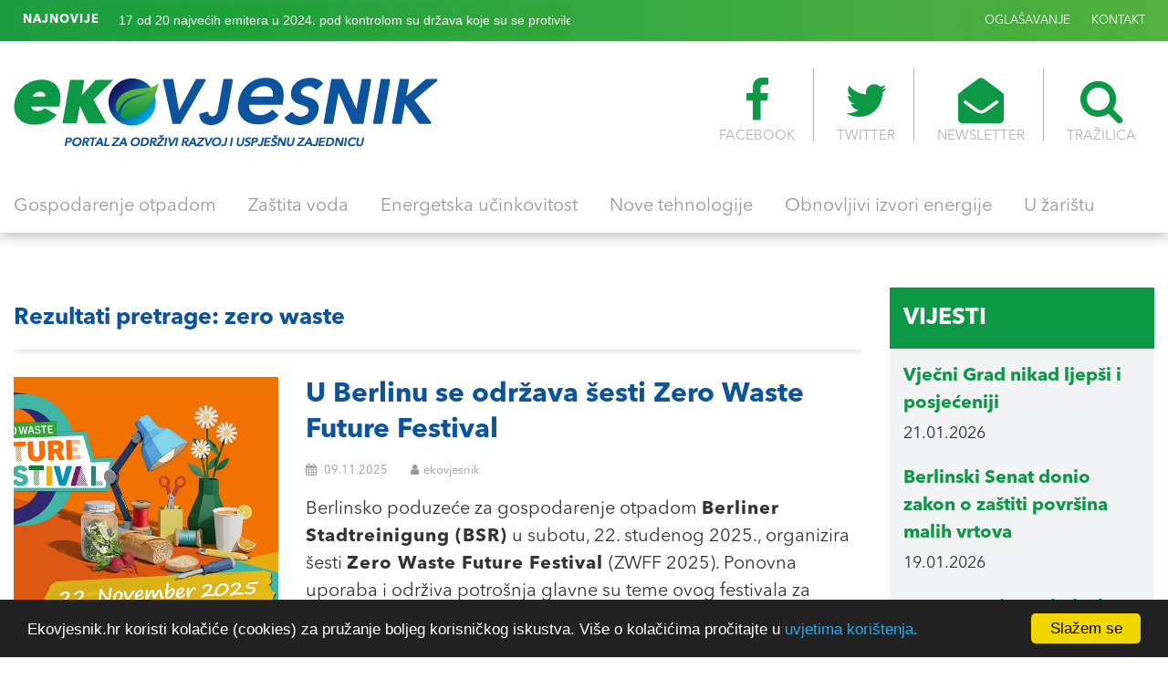

--- FILE ---
content_type: text/html; charset=UTF-8
request_url: https://www.ekovjesnik.hr/search?q=zero%20waste
body_size: 7616
content:
<!DOCTYPE html>
<html lang="en">
<head>
	<meta charset="UTF-8">
	<meta name="viewport" content="width=device-width, initial-scale=1, maximum-scale=1">
	
	<link rel="icon" type="image/png" href="https://www.ekovjesnik.hr/assets/images/favicon.png">  
	<title>
Ekovjesnik - portal za održivi razvoj i uspješnu zajednicu
	</title>
					<meta name="Description" content="Ekovjesnik - portal za održivi razvoj i uspješnu zajednicu" />
<meta property="og:type" content="article" />
<meta property="og:title" content="Ekovjesnik - portal za održivi razvoj i uspješnu zajednicu" />
<meta property="og:url" content="https://www.ekovjesnik.hr" />
<meta property="article:author" content="https://www.facebook.com/Ekovjesnik.hr" />
<meta property="og:site_name" content="Ekovjesnik" />
<meta property="og:image" content="https://www.ekovjesnik.hr/assets/images/logo.png" />
<meta property="og:image:width" content="465" />
<meta property="og:image:height" content="76" />
<meta property="twitter:site" content="@EKOvjesnik" />
<meta property="twitter:image" content="https://www.ekovjesnik.hr/assets/images/logo.png" />
<meta property="twitter:card" content="summary_large_image" />
<meta property="twitter:creator" content="@EKOvjesnik" />
		<meta property="og:description" content="Ekovjesnik - portal za održivi razvoj i uspješnu zajednicu" />

			<!-- Bootstrap -->
	<link rel="stylesheet" type="text/css" href="https://www.ekovjesnik.hr/assets/plugins/bootstrap/css/bootstrap.min.css">
	<!-- Normalize -->
	<link rel="stylesheet" type="text/css" href="https://www.ekovjesnik.hr/assets/css/normalize.css">
	<!-- WOW Anmiations -->
	<link rel="stylesheet" type="text/css" href="https://www.ekovjesnik.hr/assets/plugins/wow/animate.css">
	<!-- SVG Loader -->
	<link rel="stylesheet" type="text/css" href="https://www.ekovjesnik.hr/assets/plugins/svg-loader/svg-loader.css">
	<!-- OWL Carosel -->
	<link rel="stylesheet" type="text/css" href="https://www.ekovjesnik.hr/assets/plugins/owl/owl.carousel.min.css">
	<link rel="stylesheet" type="text/css" href="https://www.ekovjesnik.hr/assets/plugins/owl/owl.theme.default.min.css">
	<!-- Magnific Popup -->
	<link rel="stylesheet" type="text/css" href="https://www.ekovjesnik.hr/assets/plugins/magnific-popup/magnific-popup.css">
	<!-- FONTS -->
	<link type="text/css" href="https://www.ekovjesnik.hr/assets/fonts/font-awesome/css/font-awesome.min.css" rel="stylesheet">
	<!-- Main Style -->
	<link rel="stylesheet" type="text/css" href="https://www.ekovjesnik.hr/assets/css/main.css">
	<!-- Custom Styles -->
	<link rel="stylesheet" type="text/css" href="https://www.ekovjesnik.hr/assets/css/custom.css">
	<script src='https://www.google.com/recaptcha/api.js'></script>
    <script type='text/javascript' src='https://platform-api.sharethis.com/js/sharethis.js#property=5f24237105d1520012d7aec1&product=inline-share-buttons' async='async'></script>
</head>
<body>

			<!-- HEADER -->
			<header id="header">    
			  <div id="header-top">
			  	<div class="container-fluid max-1400">
			  		<div class="row">
			  			<div class="col-md-6 col-sm-12 col-xs-12">
			  				<div class="ticker-news">
								<span><strong>NAJNOVIJE</strong></span>
								<ul>
									
																		  									 
									<li><a href="https://www.ekovjesnik.hr/clanak/9319/vjecni-grad-nikad-ljepsi-i-posjeceniji">Vječni Grad nikad ljep&scaron;i i posjećeniji</a></li>
									
								
																		 
									<li><a href="https://www.ekovjesnik.hr/clanak/9318/17-od-20-najvecih-emitera-u-2024-pod-kontrolom-su-drzava-koje-su-se-protivile-postupnom-ukidanju-fosilnih-goriva-na-cop-u-30">17 od 20 najvećih emitera u 2024. pod kontrolom su država koje su se protivile postupnom ukidanju fosilnih goriva na COP-u 30</a></li>
									
								
																		 
									<li><a href="https://www.ekovjesnik.hr/clanak/9317/velik-uspjeh-petogodisnje-becke-solarne-ofenzive">Velik uspjeh petogodi&scaron;nje bečke solarne ofenzive</a></li>
									
								
																		 
									<li><a href="https://www.ekovjesnik.hr/clanak/9316/ovogodisnja-hodnja-uz-muru-odrzava-se-u-slovenskoj-gornjoj-bistrici">Ovogodi&scaron;nja &bdquo;Hodnja uz Muru&ldquo; održava se u slovenskoj Gornjoj Bistrici</a></li>
									
								
																		 
									<li><a href="https://www.ekovjesnik.hr/clanak/9315/bec-smanjio-svjetlosno-oneciscenje-javne-rasvjete-za-75-posto">Beč smanjio svjetlosno oneči&scaron;ćenje javne rasvjete za 75 posto</a></li>
									
								
																											</ul>
							</div>
			  			</div>
			  			<div class="col-md-6 col-sm-12 col-xs-12">
			  				<ul class="nav-top">
			  				
			  					<li>
			  						<a href="/oglasavanje">OGLAŠAVANJE</a>
			  					</li>
			  					<li>
			  						<a href="/kontakt">KONTAKT</a>
			  					</li>
			  				</ul>
			  			</div>
			  		</div>
			  	</div>
			  </div>

			  <div id="header-main">
			  	<div class="container-fluid max-1400">
			  		<div class="logo-container">
				  		<a href="/">
				  			<img src="/assets/images/logo.png" alt="">
				  		</a>
				  	</div>
				  	<div class="icon-nav">
				  		<ul>
				  			<li>
				  				<a href="https://www.facebook.com/Ekovjesnik.hr" target="_blank"><i class="fa fa-facebook" area-hidden="true"></i>FACEBOOK</a>
				  			</li>
				  			<li>
				  				<a href="https://twitter.com/ekovjesnik" target="_blank"><i class="fa fa-twitter" area-hidden="true"></i>TWITTER</a>
				  			</li>
				  			<li>
				  				<a href="#"><i class="fa fa-envelope-open" area-hidden="true"></i>NEWSLETTER</a>
				  			</li>
				  			<li>
				  				<a href="#" id="search-btn"><i class="fa fa-search" area-hidden="true"></i>TRAŽILICA</a>
				  				<div id="search-box"> 
									<span class="close">X</span>
									<form role="search" id="searchform" action="/search" method="get">
										<input value="" name="q" type="search" placeholder="unesite pojam za traženje"/>
									</form>
								</div>
				  			</li>
				  			
				  		</ul>
				  	</div>
			  	 </div>
			  </div>

			  <div id="main-navigation">
			  	<div class="container-fluid max-1400">
			  		<div class="fixed-logo">
			  			<a href="/home">
			  				<img src="/assets/images/logo-s.png" alt="">
			  			</a>
			  		</div>
			  		<ul>
			  			 										                                            <li >
                          <a href="https://www.ekovjesnik.hr/rubrika/gospodarenje-otpadom">Gospodarenje otpadom</a></li>
                                            <li >
                          <a href="https://www.ekovjesnik.hr/rubrika/zastita-voda">Za&scaron;tita voda</a></li>
                                            <li >
                          <a href="https://www.ekovjesnik.hr/rubrika/energetska-ucinkovitost">Energetska učinkovitost</a></li>
                                            <li >
                          <a href="https://www.ekovjesnik.hr/rubrika/nove-tehnologije">Nove tehnologije</a></li>
                                            <li >
                          <a href="https://www.ekovjesnik.hr/rubrika/obnovljivi-izvori-energije">Obnovljivi izvori energije</a></li>
                                            <li >
                          <a href="https://www.ekovjesnik.hr/rubrika/u-zaristu">U žari&scaron;tu</a></li>
                    										  		</ul>
			  		<div class="fixed-icons">
			  			<a href="#" id="search-btn2"><i class="fa fa-search" area-hidden="true"></i></a>
			  		
			  		</div>
			  	</div>
			  </div>				
			
			  <div id="nav-icons"><span></span><span></span><span></span><span></span><span></span><span></span></div>

			  
			  </div>
			</header>




		
						
							
			

	
		<section id="News-feed" class="pad-top-20" style="margin-top: 40px;">
				<div class="container-fluid max-1400">
					<div class="row">

						<!-- NEWS FEED -->
						<div class="col-md-9">

							<!-- NEWS BOX -->
							<div class="news-box">

								<div class="news-box-header">
									<div class="row">
										<div class="col-md-12">
											<div class="news-box-title">
												<h2> Rezultati pretrage: zero waste</h2>
											</div>
										</div>
										<div class="col-md-6">
											<div class="news-box-nav">
												
											</div>
										</div>
									</div>
								</div>


							</div>


							<div class="news-box">

								<div class="news-box-content">
										<div class="row">
										<div class="col-md-12 col-sm-12 col-xs-12">
											<article class="full-description">
												<div class="row">
													<div class="col-md-4 col-sm-12 col-xs-12">
														<a href="https://www.ekovjesnik.hr/clanak/9114/u-berlinu-se-odrzava-sesti-zero-waste-future-festival" class="fetured-image-link"><div class="fetured-image" style="background-image: url(https://www.ekovjesnik.hr/poster/1762709472.9428.jpg)"></div></a>
													</div>
													<div class="col-md-8 col-sm-12 col-xs-12">
														<div class="meta-content">
															<a href="https://www.ekovjesnik.hr/clanak/9114/u-berlinu-se-odrzava-sesti-zero-waste-future-festival">
																<h3>	U Berlinu se održava šesti Zero Waste Future Festival</h3>
															</a>
															<div class="meta-data">
																<span><i class="fa fa-calendar"></i>  09.11.2025</span>
																<span><i class="fa fa-user"></i>ekovjesnik </span>
															</div>
															<p><p>Berlinsko poduzeće za gospodarenje otpadom <strong>Berliner Stadtreinigung (BSR)</strong> u subotu, 22. studenog 2025., organizira &scaron;esti <strong>Zero Waste Future Festival </strong>(ZWFF 2025). Ponovna uporaba i održiva potro&scaron;nja glavne su teme ovog festivala za budućnost bez otpada.</p>
</p>
														</div>
													</div>
												</div>
											</article>
										</div>
										
									</div>
															<div class="row">
										<div class="col-md-12 col-sm-12 col-xs-12">
											<article class="full-description">
												<div class="row">
													<div class="col-md-4 col-sm-12 col-xs-12">
														<a href="https://www.ekovjesnik.hr/clanak/9097/split-os-brda-otvara-prostor-za-ucenje-na-otvorenom" class="fetured-image-link"><div class="fetured-image" style="background-image: url(https://www.ekovjesnik.hr/poster/1762270584.5254.jpg)"></div></a>
													</div>
													<div class="col-md-8 col-sm-12 col-xs-12">
														<div class="meta-content">
															<a href="https://www.ekovjesnik.hr/clanak/9097/split-os-brda-otvara-prostor-za-ucenje-na-otvorenom">
																<h3>	Split: OŠ Brda otvara prostor za učenje na otvorenom</h3>
															</a>
															<div class="meta-data">
																<span><i class="fa fa-calendar"></i>  04.11.2025</span>
																<span><i class="fa fa-user"></i>ekovjesnik </span>
															</div>
															<p><p>Udruga Sunce poziva građane, nastavnike i partnere na svečano otvaranje nove vanjske učionice Osnovne &scaron;kole Brda u Splitu. Otvaranje će se održati u&nbsp;četvrtak, 6. studenog 2025.&nbsp;godine, s početkom u 14:30 sati.&nbsp;</p>
</p>
														</div>
													</div>
												</div>
											</article>
										</div>
										
									</div>
															<div class="row">
										<div class="col-md-12 col-sm-12 col-xs-12">
											<article class="full-description">
												<div class="row">
													<div class="col-md-4 col-sm-12 col-xs-12">
														<a href="https://www.ekovjesnik.hr/clanak/8983/bec-uvodi-posebne-naljepnice-za-oznacavanje-ugostiteljskih-objekata-s-visekratnim-posudem" class="fetured-image-link"><div class="fetured-image" style="background-image: url(https://www.ekovjesnik.hr/poster/1759147754.451.jpg)"></div></a>
													</div>
													<div class="col-md-8 col-sm-12 col-xs-12">
														<div class="meta-content">
															<a href="https://www.ekovjesnik.hr/clanak/8983/bec-uvodi-posebne-naljepnice-za-oznacavanje-ugostiteljskih-objekata-s-visekratnim-posudem">
																<h3>	Beč uvodi posebne naljepnice za označavanje ugostiteljskih objekata s višekratnim posuđem</h3>
															</a>
															<div class="meta-data">
																<span><i class="fa fa-calendar"></i>  29.09.2025</span>
																<span><i class="fa fa-user"></i>ekovjesnik </span>
															</div>
															<p><p>Hrpe plastike i aluminijskih folija nakon konzumiranja hrane naručene u restoranima uskoro bi u bečkim spremnicima za otpad i oko njih trebale postati pro&scaron;lost. Grad Beč uveo je posebne naljepnice kojima će se od sada označavati ugostiteljski objekti koji koriste vi&scaron;ekratno posuđe.</p>
</p>
														</div>
													</div>
												</div>
											</article>
										</div>
										
									</div>
															<div class="row">
										<div class="col-md-12 col-sm-12 col-xs-12">
											<article class="full-description">
												<div class="row">
													<div class="col-md-4 col-sm-12 col-xs-12">
														<a href="https://www.ekovjesnik.hr/clanak/8224/u-skoli-za-grafiku-dizajn-i-medijsku-produkciju-odrzan-grelic-swap-party" class="fetured-image-link"><div class="fetured-image" style="background-image: url(https://www.ekovjesnik.hr/poster/1741090863.8904.jpg)"></div></a>
													</div>
													<div class="col-md-8 col-sm-12 col-xs-12">
														<div class="meta-content">
															<a href="https://www.ekovjesnik.hr/clanak/8224/u-skoli-za-grafiku-dizajn-i-medijsku-produkciju-odrzan-grelic-swap-party">
																<h3>	U Školi za grafiku, dizajn i medijsku produkciju održan Grelić swap party</h3>
															</a>
															<div class="meta-data">
																<span><i class="fa fa-calendar"></i>  04.03.2025</span>
																<span><i class="fa fa-user"></i>ekovjesnik </span>
															</div>
															<p><p>U &Scaron;koli za grafiku, dizajn i medijsku produkciju u Zagrebu danas je održan sajam razmjene rabljene odjeće pod nazivom &bdquo;Grelić &ndash; swap party&ldquo;. Sajam je organiziran u sklopu projekta &bdquo;Budi svjestan i djeluj&ldquo;.</p>
</p>
														</div>
													</div>
												</div>
											</article>
										</div>
										
									</div>
															<div class="row">
										<div class="col-md-12 col-sm-12 col-xs-12">
											<article class="full-description">
												<div class="row">
													<div class="col-md-4 col-sm-12 col-xs-12">
														<a href="https://www.ekovjesnik.hr/clanak/8147/berlin-nastavlja-s-poticajima-za-popravak-elektricnih-uredaja" class="fetured-image-link"><div class="fetured-image" style="background-image: url(https://www.ekovjesnik.hr/poster/1738672772.8879.jpg)"></div></a>
													</div>
													<div class="col-md-8 col-sm-12 col-xs-12">
														<div class="meta-content">
															<a href="https://www.ekovjesnik.hr/clanak/8147/berlin-nastavlja-s-poticajima-za-popravak-elektricnih-uredaja">
																<h3>	Berlin nastavlja s poticajima za popravak električnih uređaja</h3>
															</a>
															<div class="meta-data">
																<span><i class="fa fa-calendar"></i>  03.02.2025</span>
																<span><i class="fa fa-user"></i>ekovjesnik </span>
															</div>
															<p><p>Popravci električnih uređaja iz berlinskih kućanstava subvencionirat će se drugu godinu zaredom. Od kraja siječnja građani se za poticaje mogu prijaviti putem odgovarajuće online prijavnice, a na stranicama IBB Business Teama dostupne su im sve potrebne informacije, kao i popis prihvatljivih uređaja.</p>
</p>
														</div>
													</div>
												</div>
											</article>
										</div>
										
									</div>
															<div class="row">
										<div class="col-md-12 col-sm-12 col-xs-12">
											<article class="full-description">
												<div class="row">
													<div class="col-md-4 col-sm-12 col-xs-12">
														<a href="https://www.ekovjesnik.hr/clanak/8122/projektom-nulta-stopa-otpada-u-zagrebu-djeca-se-educiraju-o-vaznosti-ocuvanja-i-zastite-okolisa" class="fetured-image-link"><div class="fetured-image" style="background-image: url(https://www.ekovjesnik.hr/poster/1737649556.8594.jpg)"></div></a>
													</div>
													<div class="col-md-8 col-sm-12 col-xs-12">
														<div class="meta-content">
															<a href="https://www.ekovjesnik.hr/clanak/8122/projektom-nulta-stopa-otpada-u-zagrebu-djeca-se-educiraju-o-vaznosti-ocuvanja-i-zastite-okolisa">
																<h3>	Projektom „Nulta stopa otpada u Zagrebu“ djeca se educiraju o važnosti očuvanja i zaštite okoliša</h3>
															</a>
															<div class="meta-data">
																<span><i class="fa fa-calendar"></i>  23.01.2025</span>
																<span><i class="fa fa-user"></i>ekovjesnik </span>
															</div>
															<p><p>Projekt &bdquo;Nulta stopa otpada u Zagrebu&ldquo;, koji se provodi u Osnovnoj &scaron;koli Žuti brijeg, predstavlja ključnu inicijativu za podizanje svijesti djece o potrebi smanjenja nastanka otpada, pravilnom gospodarenju otpadom i preuzimanju odgovornosti prema planetu i resursima.</p>
</p>
														</div>
													</div>
												</div>
											</article>
										</div>
										
									</div>
															<div class="row">
										<div class="col-md-12 col-sm-12 col-xs-12">
											<article class="full-description">
												<div class="row">
													<div class="col-md-4 col-sm-12 col-xs-12">
														<a href="https://www.ekovjesnik.hr/clanak/7609/kvalitetan-popravak-proizvoda-jaca-berlinsku-zero-waste-strategiju" class="fetured-image-link"><div class="fetured-image" style="background-image: url(https://www.ekovjesnik.hr/poster/1722379432.7989.jpg)"></div></a>
													</div>
													<div class="col-md-8 col-sm-12 col-xs-12">
														<div class="meta-content">
															<a href="https://www.ekovjesnik.hr/clanak/7609/kvalitetan-popravak-proizvoda-jaca-berlinsku-zero-waste-strategiju">
																<h3>	Kvalitetan popravak proizvoda jača berlinsku Zero Waste strategiju</h3>
															</a>
															<div class="meta-data">
																<span><i class="fa fa-calendar"></i>  31.07.2024</span>
																<span><i class="fa fa-user"></i>ekovjesnik </span>
															</div>
															<p><p>Pokvaren usisavač, slomljena noga stola ili poderotina na omiljenim trapericama&hellip; Prečesto bacamo stvari koje se jo&scaron; uvijek mogu popraviti. Nova njemačka internetska platforma građanima Berlina nudi popis profesionalnih tvrtki, obrtnika i inicijativa i otkriva gdje jednostavno mogu popraviti računala, bicikle, odjeću i mnoge druge predmete.</p>
</p>
														</div>
													</div>
												</div>
											</article>
										</div>
										
									</div>
															<div class="row">
										<div class="col-md-12 col-sm-12 col-xs-12">
											<article class="full-description">
												<div class="row">
													<div class="col-md-4 col-sm-12 col-xs-12">
														<a href="https://www.ekovjesnik.hr/clanak/7278/zero-waste-radionica-u-msu-u-koliko-je-nas-zivot-ekoloski-invazivan" class="fetured-image-link"><div class="fetured-image" style="background-image: url(https://www.ekovjesnik.hr/poster/1713556617.7758.jpg)"></div></a>
													</div>
													<div class="col-md-8 col-sm-12 col-xs-12">
														<div class="meta-content">
															<a href="https://www.ekovjesnik.hr/clanak/7278/zero-waste-radionica-u-msu-u-koliko-je-nas-zivot-ekoloski-invazivan">
																<h3>	Zero Waste radionica u MSU-u: Koliko je naš život ekološki invazivan?</h3>
															</a>
															<div class="meta-data">
																<span><i class="fa fa-calendar"></i>  19.04.2024</span>
																<span><i class="fa fa-user"></i>ekovjesnik </span>
															</div>
															<p><p>Zero Waste radionica &bdquo;Kako do ekolo&scaron;ki manje invazivnog načina života&ldquo; održat će se u subotu 20. travnja u Muzeju za suvremenu umjetnost od 11:30 &ndash; 13:00 sati.</p>
</p>
														</div>
													</div>
												</div>
											</article>
										</div>
										
									</div>
															<div class="row">
										<div class="col-md-12 col-sm-12 col-xs-12">
											<article class="full-description">
												<div class="row">
													<div class="col-md-4 col-sm-12 col-xs-12">
														<a href="https://www.ekovjesnik.hr/clanak/7226/berlinska-robna-kuca-nochmall-postavlja-nove-standarde-u-odrzivoj-kupovini" class="fetured-image-link"><div class="fetured-image" style="background-image: url(https://www.ekovjesnik.hr/poster/1712370390.188.jpg)"></div></a>
													</div>
													<div class="col-md-8 col-sm-12 col-xs-12">
														<div class="meta-content">
															<a href="https://www.ekovjesnik.hr/clanak/7226/berlinska-robna-kuca-nochmall-postavlja-nove-standarde-u-odrzivoj-kupovini">
																<h3>	Berlinska robna kuća NochMall postavlja nove standarde u održivoj kupovini</h3>
															</a>
															<div class="meta-data">
																<span><i class="fa fa-calendar"></i>  06.04.2024</span>
																<span><i class="fa fa-user"></i>ekovjesnik </span>
															</div>
															<p><p><small><strong>NochMall </strong>je prva robna kuća rabljene robe u Berlinu, ali i puno vi&scaron;e od toga. Ovdje se na vi&scaron;e od 2000 četvornih metara ne prodaju samo namje&scaron;taj, odjeća, kućanski uređaji i razne potrep&scaron;tine za kućanstvo, igračke, knjige i jo&scaron; mnogo toga &ndash; čak oko 30 000 artikala koji čekaju drugi život u novom domu, već se organiziraju brojne radionice, a Berlinčani educiraju o kružnom gospodarstvu i sprječavanju nastanka otpada.</small></p>
</p>
														</div>
													</div>
												</div>
											</article>
										</div>
										
									</div>
															<div class="row">
										<div class="col-md-12 col-sm-12 col-xs-12">
											<article class="full-description">
												<div class="row">
													<div class="col-md-4 col-sm-12 col-xs-12">
														<a href="https://www.ekovjesnik.hr/clanak/7098/pocinje-projekt-sapa-humanitarnosti" class="fetured-image-link"><div class="fetured-image" style="background-image: url(https://www.ekovjesnik.hr/poster/1709228260.3433.png)"></div></a>
													</div>
													<div class="col-md-8 col-sm-12 col-xs-12">
														<div class="meta-content">
															<a href="https://www.ekovjesnik.hr/clanak/7098/pocinje-projekt-sapa-humanitarnosti">
																<h3>	Počinje projekt Šapa humanitarnosti</h3>
															</a>
															<div class="meta-data">
																<span><i class="fa fa-calendar"></i>  29.02.2024</span>
																<span><i class="fa fa-user"></i>ekovjesnik </span>
															</div>
															<p><p>Cilj projekta &Scaron;apa humanitarnosti je educirati i aktivirati studente i sve zainteresirane o zero waste načelima kroz prikupljanje stare odjeće te njezinu prenamjenu u igračke za pse i mačke.</p>
</p>
														</div>
													</div>
												</div>
											</article>
										</div>
										
									</div>
											
									
									<div class="sep-30"></div>
									<div id="pagination"></div>

								</div>
							</div>	

						

							

							
						</div>

			 <div class="col-md-3">
							
							<!--<div class="side-box">
								<div class="side-box-header bg-blue eu-icon">
								<a href="/objava/eu-fondovi"><h2>Eu Fondovi</h2></a>
								</div>
								<div class="side-box-body">
									
																			<article>
										<a href="https://www.ekovjesnik.hr/clanak/4316/novo-life-programsko-razdoblje-life-2021-2027">
											<h4 class="color-blue">Novo LIFE programsko razdoblje (LIFE 2021.-2027.) </h4>
										</a>
										<div class="meta-data">
											<span> 09.09.2021</span>
										</div>
									</article>
																			<article>
										<a href="https://www.ekovjesnik.hr/clanak/1677/digitalna-europa-novi-program-financiranja-eu-a">
											<h4 class="color-blue">Digitalna Europa - novi program financiranja EU-a</h4>
										</a>
										<div class="meta-data">
											<span> 17.04.2019</span>
										</div>
									</article>
																			<article>
										<a href="https://www.ekovjesnik.hr/clanak/532/jadransko-jonski-program-transnacionalne-suradnje-adrion-2014-2020">
											<h4 class="color-blue">Jadransko-jonski program transnacionalne suradnje (ADRION) 2014.-2020.</h4>
										</a>
										<div class="meta-data">
											<span> 28.03.2018</span>
										</div>
									</article>
																			<article>
										<a href="https://www.ekovjesnik.hr/clanak/347/objavljen-indikativni-godisnji-plan-poziva-za-2018-godinu-sufinanciranih-iz-opkk">
											<h4 class="color-blue">Objavljen Indikativni godišnji plan Poziva za 2018. godinu sufinanciranih iz OPKK</h4>
										</a>
										<div class="meta-data">
											<span> 10.01.2018</span>
										</div>
									</article>
														
								</div>
							</div>

							<div class="side-box">
								<div class="side-box-body-banner"></div>
							</div>

							<div class="side-box">
								<div class="side-box-header bg-green">
									<a href="/objava/natjecaji"><h2>Natječaji</h2></a>
								</div>
								<div class="side-box-body">
																	<article>
										<a href="https://www.ekovjesnik.hr/clanak/6350/novi-pozivi-fonda-za-zastitu-okolisa-vrijedni-262-milijuna-eura">
											<h4 class="color-green">Novi pozivi Fonda za zaštitu okoliša vrijedni 26,2 milijuna eura</h4>
										</a>
										<div class="meta-data">
											<span> 19.06.2023</span>
										</div>
									</article>
																			<article>
										<a href="https://www.ekovjesnik.hr/clanak/6218/life-info-dani-2023">
											<h4 class="color-green">LIFE info dani 2023.</h4>
										</a>
										<div class="meta-data">
											<span> 12.05.2023</span>
										</div>
									</article>
																			<article>
										<a href="https://www.ekovjesnik.hr/clanak/6113/objavljena-cetiri-poziva-fonda-za-zastitu-okolisa-vrijedna-148-milijuna-eura">
											<h4 class="color-green">Objavljena četiri poziva Fonda za zaštitu okoliša vrijedna 14,8 milijuna eura</h4>
										</a>
										<div class="meta-data">
											<span> 14.04.2023</span>
										</div>
									</article>
																			<article>
										<a href="https://www.ekovjesnik.hr/clanak/5967/poziv-gradovima-za-stvaranje-urbact-mreza-za-akcijsko-planiranje">
											<h4 class="color-green">Poziv gradovima za stvaranje URBACT mreža za akcijsko planiranje</h4>
										</a>
										<div class="meta-data">
											<span> 21.02.2023</span>
										</div>
									</article>
											
								</div>
							</div> -->


							<div class="side-box">
								<div class="side-box-header bg-green">
								<a href="/rubrika/vijesti"><h2>Vijesti</h2></a>
								</div>
								<div class="side-box-body">
																	<article>
										<a href="https://www.ekovjesnik.hr/clanak/9319/vjecni-grad-nikad-ljepsi-i-posjeceniji">
											<h4 class="color-green">Vječni Grad nikad ljepši i posjećeniji</h4>
										</a>
										<div class="meta-data">
											<span> 21.01.2026</span>
										</div>
									</article>
																			<article>
										<a href="https://www.ekovjesnik.hr/clanak/9312/berlinski-senat-donio-zakon-o-zastiti-povrsina-malih-vrtova">
											<h4 class="color-green">Berlinski Senat donio zakon o zaštiti površina malih vrtova</h4>
										</a>
										<div class="meta-data">
											<span> 19.01.2026</span>
										</div>
									</article>
																			<article>
										<a href="https://www.ekovjesnik.hr/clanak/9305/nova-prestizna-ekoloska-nagrada-za-ljubljanu">
											<h4 class="color-green">Nova prestižna ekološka nagrada za Ljubljanu</h4>
										</a>
										<div class="meta-data">
											<span> 16.01.2026</span>
										</div>
									</article>
																			<article>
										<a href="https://www.ekovjesnik.hr/clanak/9299/podrska-dm-a-omogucila-otkrivanje-novih-slabih-tocaka-raka-prostate">
											<h4 class="color-green">Podrška dm-a omogućila otkrivanje novih slabih točaka raka prostate </h4>
										</a>
										<div class="meta-data">
											<span> 13.01.2026</span>
										</div>
									</article>
																			<article>
										<a href="https://www.ekovjesnik.hr/clanak/9293/u-sredistu-praga-postavljene-hranilice-i-kucice-za-slobodnozivuce-ptice">
											<h4 class="color-green">U središtu Praga postavljene hranilice i kućice za slobodnoživuće ptice</h4>
										</a>
										<div class="meta-data">
											<span> 11.01.2026</span>
										</div>
									</article>
																			<article>
										<a href="https://www.ekovjesnik.hr/clanak/9287/augusto-caffe-novi-urbani-prostor-namijenjen-rimljanima-i-turistima">
											<h4 class="color-green">„Augusto Caffè“: novi urbani prostor namijenjen Rimljanima i turistima</h4>
										</a>
										<div class="meta-data">
											<span> 08.01.2026</span>
										</div>
									</article>
																			<article>
										<a href="https://www.ekovjesnik.hr/clanak/9283/silazak-befane-na-piazza-navonu-sprijecila-jaka-kisa">
											<h4 class="color-green">Silazak Befane na Piazza Navonu spriječila jaka kiša</h4>
										</a>
										<div class="meta-data">
											<span> 06.01.2026</span>
										</div>
									</article>
																			<article>
										<a href="https://www.ekovjesnik.hr/clanak/9277/talijanska-policija-u-novogodisnjoj-noci-pomagala-i-uplasenim-psima">
											<h4 class="color-green">Talijanska policija u novogodišnjoj noći pomagala i uplašenim psima</h4>
										</a>
										<div class="meta-data">
											<span> 04.01.2026</span>
										</div>
									</article>
																			<article>
										<a href="https://www.ekovjesnik.hr/clanak/9275/milano-cortina-2026-odrziva-mobilnost-i-ukljucivost-u-sredistu-kampanje-grupe-fs">
											<h4 class="color-green">Milano Cortina 2026: održiva mobilnost i uključivost u središtu kampanje Grupe FS</h4>
										</a>
										<div class="meta-data">
											<span> 03.01.2026</span>
										</div>
									</article>
																			<article>
										<a href="https://www.ekovjesnik.hr/clanak/9269/u-rimu-tijekom-novogodisnjih-blagdana-zabranjena-pirotehnika">
											<h4 class="color-green">U Rimu tijekom novogodišnjih blagdana zabranjena pirotehnika </h4>
										</a>
										<div class="meta-data">
											<span> 31.12.2025</span>
										</div>
									</article>
											
								</div>
							</div>

						</div>					</div>
				</div>
			</section>
	
						<!-- start full blog -->
				




			<!-- SECTION 3 -->
		

			<!-- SECTION 4 -->
			<section id="Subscribe-section">
				<div class="container-fluid max-1400">
					<div class="row">
						<div class="col-md-6 col-sm-12 col-xs-12">
							<h3 class="color-white" style="margin-bottom: 0;">PRIJAVITE SE NA NEWSLETTER</h3>
						
						</div>
						<div class="col-md-6 col-sm-12 col-xs-12">
							
      
     
						 <form method="POST" action="https://www.ekovjesnik.hr/subscribe" accept-charset="UTF-8" id="subscribe" class="form-horizontal dropzone" role="form" data-toggle="form-ajax" data-url="No"><input name="_token" type="hidden" value="MCw0VztCKNAXXDNs1H5egK7SfMHuL4RcHmGOQrDH">
						     <input id="email" maxlength="200" placeholder="Unesite svoj mail" name="email" type="text">

								<button type="submit"><i class="fa fa-arrow-right" aria-hidden="true"></i></button>
						   </form>
						</div>
					</div>
				</div>
			</section>





			<!-- FOOTER -->
			<footer>
				<div class="container-fluid max-1400" align="center">
					<div class="row">
						<div class="col-md-12">
							<div class="footer-logo">
								<a href="#">
									<img src="/assets/images/logo.png" alt="" style="max-width: 300px;">
								</a>
							</div>
						</div>
					</div>
					<div class="row">
						<div class="col-md-12">
							<div class="footer-nav">
								<ul>
						  		               						                                            <li >
                          <a href="https://www.ekovjesnik.hr/rubrika/gospodarenje-otpadom">Gospodarenje otpadom</a></li>
                                            <li >
                          <a href="https://www.ekovjesnik.hr/rubrika/zastita-voda">Za&scaron;tita voda</a></li>
                                            <li >
                          <a href="https://www.ekovjesnik.hr/rubrika/energetska-ucinkovitost">Energetska učinkovitost</a></li>
                                            <li >
                          <a href="https://www.ekovjesnik.hr/rubrika/nove-tehnologije">Nove tehnologije</a></li>
                                            <li >
                          <a href="https://www.ekovjesnik.hr/rubrika/obnovljivi-izvori-energije">Obnovljivi izvori energije</a></li>
                                            <li >
                          <a href="https://www.ekovjesnik.hr/rubrika/u-zaristu">U žari&scaron;tu</a></li>
                    													  		</ul>
							</div>
						</div>
					</div>
					<div class="row">
						<div class="col-md-12">
							<div class="footer-nav grey-nav">
								<ul>
								
									<li>
										<a href="/impressum">IMPRESSUM</a>
									</li>
									<li>
										<a href="/oglasavanje">OGLAŠAVANJE</a>
									</li>
									<li>
										<a href="/uvjeti-koristenja">UVJETI KORIŠTENJA</a>
									</li>
									<li>
			
									</li>
									<li>
										<a href="/kontakt">KONTAKT</a>
									</li>
								</ul>
							</div>
						</div>
					</div>
					<div class="row">
						<div class="col-md-12">
							<div class="footer-nav social-nav">
								<ul>
									<li>
										<a href="https://www.facebook.com/Ekovjesnik.hr" target="_blank" class="color-blue"><i class="fa fa-facebook" area-hidden="ture"></i></a>
									</li>
									<li>
										<a href="https://twitter.com/ekovjesnik"  target="_blank" class="color-blue"><i class="fa fa-twitter" area-hidden="ture"></i></a>
									</li>
								</ul>
							</div>
						</div>
					</div>
				</div>
			</footer>


	
	<!-- jQuery -->
	<script type="text/javascript" src="https://www.ekovjesnik.hr/assets/plugins/jquery/jquery-2.1.4.min.js"></script>
	<!-- Global Site Tag (gtag.js) - Google Analytics -->
<script async src="https://www.googletagmanager.com/gtag/js?id=UA-107293878-1"></script>
<script>
  window.dataLayer = window.dataLayer || [];
  function gtag(){dataLayer.push(arguments)};
  gtag('js', new Date());

  gtag('config', 'UA-107293878-1');
</script>

	<!-- Bootstrap -->
	<script type="text/javascript" src="https://www.ekovjesnik.hr/assets/plugins/bootstrap/js/bootstrap.min.js"></script>
	<!-- Mobile Detect -->
	<script type="text/javascript" src="https://www.ekovjesnik.hr/assets/plugins/mobile-detect/mobile-detect.min.js"></script>
	<!-- Modernizer -->
	<script type="text/javascript" src="https://www.ekovjesnik.hr/assets/plugins/modernizr/modernizr.js"></script>
	<!-- Snap SVG -->
	<script type="text/javascript" src="https://www.ekovjesnik.hr/assets/plugins/snap-svg/snap.svg-min.js"></script>
	<!-- Classie Master -->
	<script type="text/javascript" src="https://www.ekovjesnik.hr/assets/plugins/classie-master/classie.js"></script>
	<!-- WOW Animations -->
	<script type="text/javascript" src="https://www.ekovjesnik.hr/assets/plugins/wow/wow-min.js"></script>
	<!-- Parallax -->
	<script type="text/javascript" src="https://www.ekovjesnik.hr/assets/plugins/parallax/scrolly.js"></script>
	<script type="text/javascript" src="https://www.ekovjesnik.hr/assets/plugins/parallax/jquery.stellar.min.js"></script>
	<!-- SVG Loader -->
	<!-- <script type="text/javascript" src="assets/plugins/svg-loader/svg-loader.js"></script> -->
	<!-- OWL Carosel -->
	<script type="text/javascript" src="https://www.ekovjesnik.hr/assets/plugins/owl/owl.carousel.min.js"></script>
	<!-- Smooth Scroll -->
	<script type="text/javascript" src="https://www.ekovjesnik.hr/assets/plugins/smoothscroll/smooth-scroll.js"></script>
	<!-- Magnific Popup -->
	<script type="text/javascript" src="https://www.ekovjesnik.hr/assets/plugins/magnific-popup/jquery.magnific-popup.min.js"></script>

	<!-- CUSTOM SCRIPTS -->
	<script type="text/javascript" src="https://www.ekovjesnik.hr/assets/js/custom.js"></script>
 	
   
   <!-- Begin Cookie Consent plugin -->
    <script type="text/javascript">
        window.cookieconsent_options = {"message":"Ekovjesnik.hr koristi kolačiće (cookies) za pružanje boljeg korisničkog iskustva. Više o kolačićima pročitajte u","dismiss":"Slažem se","learnMore":"uvjetima korištenja.","link":"https://www.ekovjesnik.hr/uvjeti-koristenja","theme":"dark-bottom"};
    </script>
    
    <script type="text/javascript" src="//cdnjs.cloudflare.com/ajax/libs/cookieconsent2/1.0.10/cookieconsent.min.js"></script>
    <!-- End Cookie Consent plugin -->

</body>
</html>

--- FILE ---
content_type: text/css
request_url: https://www.ekovjesnik.hr/assets/css/custom.css
body_size: 5012
content:
@font-face {
    font-family: Avenir;    
    src: url(../fonts/AvenirNextLTPro-Regular.otf);
    font-weight: 400;
}
@font-face {
    font-family: Avenir;
    src: url(../fonts/Avenir-Next.ttc);
    font-weight: 600;
}
@font-face {
    font-family: Avenir;
    src: url(../fonts/AvenirNextLTPro-Bold.otf);
    font-weight: 900;
}

html, body {
    font-size: 18px;
    font-weight: 400;
    line-height: 1.5;
    text-rendering: optimizeLegibility;
    font-family: 'Avenir', sans-serif;
}
h1 {
    font-size: 72px;
    font-weight: 900;
    font-style: normal;
    line-height: 1.5;
    margin-top: 0;
    margin-bottom: 30px;
    letter-spacing: 0;
}
h2 {
    font-size: 35px;
    font-weight: 900;
    font-style: normal;
    line-height: 1.5;
    margin-top: 0;
    margin-bottom: 30px;
    letter-spacing: 0;
}

h2 span.small {
    position: relative;
    font-size: 14px;
    font-weight: 900;
}
h2 span.small:before {
    content: '';
    position: absolute;
    left: 0;
    right: 0;
    top:-12px;
    margin:auto;
    width: 100%;
    height: 4px;
    background-color: #743c2c;
}
h3 {
    font-size: 25px;
    font-weight: 900;
    font-style: normal;
    line-height: 1.5;
    margin-top: 0;
    margin-bottom: 20px;
    letter-spacing: 0;
}
h4 {
    font-size: 20px;
    font-weight: 900;
    font-style: normal;
    line-height: 1.5;
    margin-top: 0;
    margin-bottom: 30px;
    letter-spacing: 0;
}
h5 {
    font-size: 18px;
    font-weight: 900;
    font-style: normal;
    line-height: 1.5;
    margin-top: 0;
    margin-bottom: 30px;
    letter-spacing: 0;
}
h6 {
    font-size: 16px;
    font-weight: 900;
    font-style: normal;
    line-height: 1.5;
    margin-top: 0;
    margin-bottom: 30px;
    letter-spacing: 0;
}
p.small-text {
    font-size: 15px;
}
p.big-text {
    font-size: 25px;
}
.max-1400 {
    max-width: 1400px;
    margin:auto;
}
.pad-top-20 {
    padding-top: 20px;
}
.pad-top-30 {
    padding-top: 30px;
}
.pad-top-50 {
    padding-top: 50px;
}
.pad-top-80 {
    padding-top: 80px;
}
.sep-20 {
    height: 20px;
}
.sep-30 {
    height: 30px
}
.sep-50 {
    height: 50px;
}
.sep-70 {
    height: 70px;
}
.bg-blue {
    background-color: #0c549d;
}
.bg-lblue {
    background-color: #01a3e5;
}
.bg-green {
    background-color: #0d9845;
}
.bg-lgreen {
    background-color: #61b641;
}
.bg-orange {
    background-color: #ff6600;
}
.bg-red {
    background-color: #b61c1c;
}
.bg-grey {
    background-color: #eeeeee;
}

.color-blue {
    color: #0c549d;
}
.color-orange {
    color: #ff6600;
}
.color-green {
    color: #0d9845;
}
.color-white {
    color: #fff;
}
.color-black {
    color: #333;
}
.color-red {
    color: #b61c1c;
}
/* enable absolute positioning */
.inner-addon { 
    position: relative; 
}
/* style icon */
.inner-addon .glyphicon {
  position: absolute;
  padding: 10px;
  pointer-events: none;
  color: #ccc;
}
/* align icon */
.left-addon .glyphicon  { left:  0px;}
.right-addon .glyphicon { right: 0px;}
/* add padding  */
.left-addon input  { padding-left:  30px; }
.right-addon input { padding-right: 30px; }
/*HEADER*/
.header-banner {
    width: 100%;
    overflow: hidden;
    position: relative;
	text-align: center;
	text-align: center;
/*	margin: 15px;*/
}
.header-banner-mobile {
    display: none;
}
header ul,
header ul li {
    list-style: none;
    padding: 0;
    margin: 0;
    display: inline-block;
}
#header-top {
    line-height: 45px;
    font-size: 13px;
	background-image:url(../images/bg_header.png);
	background-position:center;
	background-repeat:no-repeat;
    color: #fff;
    text-shadow: 0 0 30px #61b641;
}
@keyframes ticker {
    0%   {margin-top: 0}
    20%  {margin-top: -30px}
    40%  {margin-top: -60px}
    60%  {margin-top: -90px}
    80%  {margin-top: -120px}
    100% {margin-top: 0}
}
.ticker-news {
/*    box-shadow: inset 0 -15px 30px rgba(0,0,0,0.4), 0 5px 10px rgba(0,0,0,0.5); */
    width: 100%;
    height: 35px;
    margin: 4px 0px;
    overflow: hidden;
    border-radius: 0;
    padding: 0px 0;
    line-height: 19px;
    -webkit-user-select: none;
} 

.ticker-news span {
    float: left;
    color: #fff;
    padding: 5px 10px;
    position: relative;
    border-radius: 4px;
/*    box-shadow: inset 0 -15px 30px rgba(0,0,0,0.4); */
    -webkit-font-smoothing: antialiased;
    -webkit-user-select: none;
    cursor: pointer;
    line-height: 25px;
}

.ticker-news ul {
  float: left;
  padding-left: 115px;
  animation: ticker 10s cubic-bezier(1, 0, .5, 0) infinite;
  -webkit-user-select: none
}

.ticker-news ul li {line-height: 30px; list-style: none }

.ticker-news ul li a {
  color: #fff;
  text-decoration: none;
  font: 14px Helvetica, Arial, sans-serif;
  -webkit-font-smoothing: antialiased;
  -webkit-user-select: none;
    white-space: nowrap;
    overflow: hidden;
    text-overflow: ellipsis;
}
.ticker-news ul li a:hover {
  color: #fff;
  text-decoration: underline;
}


.ticker-news ul:hover { animation-play-state: paused }
.ticker-news span:hover+ul { animation-play-state: paused }

ul.nav-top {
    float: right;
}
ul.nav-top li a{
    line-height: 45px;
    font-size: 13px;
    padding: 0 10px;
    text-decoration: none;
    color: #fff;
}
ul.nav-top li a:hover {
    text-decoration: underline;
    color: #fff;
}

#header-main {
    position: relative;
    padding: 30px 0;
    background-color: #fff;
}
.logo-container {
    float: left;
    padding: 10px 0;
}
.icon-nav {
    float: right;
}
.icon-nav ul li {
    height: 80px;
    border-right: 1px solid #b2b2b2;
    padding: 10px 20px;
}
.icon-nav ul li:last-child {
    border-right: 0;
}
.icon-nav ul li a {
    text-align: center;
    text-transform: uppercase;
    color: #b2b2b2;
    font-size: 15px;
    margin-bottom: 0;
    text-decoration: none;
}
.icon-nav ul li a i {
    display: block;
    font-size: 50px;
    color: #0d9845;
}
#main-navigation {
    width: 100%;
    text-align: left;
    background-color: #fff;
    box-shadow: 0 0 16px #999; 
    z-index: 100;
}
#main-navigation ul li {
    padding-left:15px;
    padding-right:15px;
}
#main-navigation ul li:first-child {
    padding-left: 0;
}
#main-navigation ul li a {
    font-size: 20px;
    line-height: 30px;
    position: relative;
    float: left;
    padding-top: 10px;
    padding-bottom: 5px;
    text-decoration: none;
    color: #999999;
}
#main-navigation ul li a:before {
    content: '';
    position: absolute;
    bottom: -7px;
    left: 0;
    right: 0;
    margin: auto;
    width: 100%;
    height: 5px;
    background-color: #999999;
    display: none;
}
#main-navigation ul li a:hover,
#main-navigation ul li.active a {
    color: #0d9845;
}
#main-navigation ul li a:hover:before,
#main-navigation ul li.active a:before {
    background-color: #0d9845;
    display: block;
}
#main-navigation ul li:nth-child(2) a:hover,
#main-navigation ul li:nth-child(2).active a {
    color: #0c549d;
}
#main-navigation ul li:nth-child(2) a:hover:before,
#main-navigation ul li:nth-child(2).active a:before {
    background-color: #0c549d;
}
#main-navigation ul li:nth-child(3) a:hover,
#main-navigation ul li:nth-child(3).active a {
    color: #b61c1c;
}
#main-navigation ul li:nth-child(3) a:hover:before,
#main-navigation ul li:nth-child(3).active a:before {
    background-color: #b61c1c;
}
#main-navigation ul li:nth-child(4) a:hover,
#main-navigation ul li:nth-child(4).active a {
    color: #ff6600;
}
#main-navigation ul li:nth-child(4) a:hover:before,
#main-navigation ul li:nth-child(4).active a:before {
    background-color: #ff6600;
}
#main-navigation ul li:nth-child(5) a:hover,
#main-navigation ul li:nth-child(5).active a {
    color: #01a3e5;
}
#main-navigation ul li:nth-child(5) a:hover:before,
#main-navigation ul li:nth-child(5).active a:before {
    background-color: #01a3e5;
}
#main-navigation ul li:nth-child(6) a:hover,
#main-navigation ul li:nth-child(6).active a {
    color: #b61c1c;
}
#main-navigation ul li:nth-child(6) a:hover:before,
#main-navigation ul li:nth-child(6).active a:before {
    background-color: #b61c1c;
}
#login-box {
    position: absolute;
    width: 300px;
    top: 100px;
    height: 250px;
    right: 0;
    background: green;
    display: none;
    z-index: 10;
}
#login-box .login-box-body {
    padding: 20px;
}
#login-box .login-box-body a {
    font-size: 12px;
    color: #fff;
    text-decoration: none !important;
    display: inline-block;
    line-height: 20px;
    margin-bottom: 15px;
}
#login-box .login-box-body button {
    color: #fff;
    font-weight: bold;
    font-size: 15px;
    padding: 10px 15px;
    border-radius: 0;
    text-transform: uppercase;
    display: inline-block;
    float: right;
}
#login-box .login-box-footer {
    padding: 10px 20px;
}
#login-box .login-box-footer a{
    font-size: 20px;
    font-weight: bold;
    text-decoration: none !important;
    color:#fff;
}
#login-box input[type="text"],
#login-box input[type="password"] {
    -webkit-appearance: none;
    -webkit-border-radius: 0;
    -moz-border-radius: 0;
    border-radius: 0;
    border: 1px solid #ddd;
    outline: none;
    resize: none;
    padding: 15px 15px 15px 35px;
    font-size: 15px;
    font-weight: normal;
    line-height: 1.5;
    width: 100%;
    height: 40px;
    margin-bottom: 20px;
}
#search-box {
    position: fixed;
    top: 0px;
    left: 0px;
    width: 100%;
    height: 100%;
    background-color: rgba(0, 0, 0, 0.9);
    -webkit-transition: all 0.5s ease-in-out;
       -moz-transition: all 0.5s ease-in-out;
        -ms-transition: all 0.5s ease-in-out;
           -o-transition: all 0.5s ease-in-out;
            transition: all 0.5s ease-in-out;
    -webkit-transform: translate(0px, -100%) scale(0, 0);
         -moz-transform: translate(0px, -100%) scale(0, 0);
          -ms-transform: translate(0px, -100%) scale(0, 0);
         -o-transform: translate(0px, -100%) scale(0, 0);
              transform: translate(0px, -100%) scale(0, 0);    
    opacity: 0;
    display: none;
}

#search-box.open {
    -webkit-transform: translate(0px, 0px) scale(1, 1);
       -moz-transform: translate(0px, 0px) scale(1, 1);
          -ms-transform: translate(0px, 0px) scale(1, 1);
           -o-transform: translate(0px, 0px) scale(1, 1);
               transform: translate(0px, 0px) scale(1, 1); 
    opacity: 1;
    z-index: 106;
    display: block;
}

#search-box input[type="search"] {
    position: absolute;
    top: 50%;
    left: 0;
    margin-top: -51px;
    width: 60%;
    margin-left: 20%;
    color: rgb(255, 255, 255);
    background: transparent;
    border-top: 1px solid rgba(255, 255, 255, .8);
    border-bottom: 2px solid rgba(255, 255, 255, .5);
    border-left: 0px solid transparent;
    border-right: 0px solid transparent;
    font-size: 40px;
    font-family: Roboto;
    font-weight: 300;
    text-align: center;
    outline: none;
    padding: 10px;
}
  
#search-box .close {
    visibility: hidden;
}
.fixed-logo {
    float: left;
    max-width: 50px;
    display: none;
    margin-right: 10px;
}
.fixed-icons {
    float: right;
    font-size: 30px;
    line-height: 1.5;
    margin-top: 5px;
    display: none;
}
.fixed-icons a{
    padding-right: 10px;
    color: #0d9845;
}
.im-fixed #login-box.fixed{
    position: fixed;
    top: 55px;
    right: 10px;
}
/*CONTENT*/
.news-container {
    position: relative;
    background-size: cover;
    background-repeat: no-repeat;
    background-position: center;
    width: 100%;
    height: auto;
    float: left;
    margin-bottom: 30px;
    overflow: hidden;
}
.news-container:before {
    content: '';
    position: absolute;
    left: 0;
    right: 0;
    top: 0;
    bottom: 0;
    margin:auto;
    width: 100%;
    height: 100%;
    background: transparent; /* For browsers that do not support gradients */
    background: -webkit-linear-gradient(left top, transparent, rgba(0,0,0,0.8)); /* For Safari 5.1 to 6.0 */
    background: -o-linear-gradient(bottom right, transparent, rgba(0,0,0,0.8)); /* For Opera 11.1 to 12.0 */
    background: -moz-linear-gradient(bottom right, transparent, rgba(0,0,0,0.8)); /* For Firefox 3.6 to 15 */
    background: linear-gradient(to bottom right, transparent, rgba(0,0,0,0.8)); /* Standard syntax */
}

.news-category {
    position: absolute;
    padding: 10px;
    font-size: 13px;
    color: #fff;
    text-decoration: none;
    text-transform: uppercase;
    left: 15px;
    top:15px;
    font-weight: 600;
}
.news-title {
    position: absolute;
    padding:10px;
    left: 15px;
    bottom: 40px;
    max-width: 90%;
}

.news-title h3 {
    color: #fff;    
    text-align: left;
    line-height: 1.3;
    text-shadow: 0 0 16px #000;
    margin:0;
}

.full-height .news-title {
    padding: 30px 10px;
    max-width: 75%;
}

.full-height .news-title h3 {
    font-size: 35px;
}
.news-date {
    position: absolute;
    padding: 10px;
    font-size: 13px;
    color: #fff;
    left: 15px;
    bottom: 15px;   
}
/*/////*/
.arrow-box {
    position: relative;
    padding: 30px;
	height: 175px;
    text-decoration: none;
    float: left;
    margin-bottom: 30px;
}
.arrow-box.eu-icon:after {
    content: '';
    position: absolute;
    top: 20px;
    right: 20px;
    width: 45px;
    height: 45px;
    margin:auto;
    background: url(../images/eu-ico.png);
    background-position: center;
    background-size: contain;
    background-repeat: no-repeat;
    display: block;
}
.arrow-box:before {
    content: '\f061';
    font-family: FontAwesome;
    font-style: normal;
    font-weight: normal;
    text-decoration: inherit;
    color: #fff;
    font-size: 20px;
    position: absolute;
    bottom: 30px;
    right: 30px;
}
a.arrow-box:hover {
    text-decoration: none;
    cursor:pointer;
    background: rgb(0,0,0,0.5); 
	opacity: 0.8;
}
.arrow-box .box-title {
    position: relative;
    text-align: left;
}
.arrow-box h4 {
    font-size: 25px;
    font-weight: bold;
    color: #fff;
    margin-bottom: 20px;
}
.arrow-box p {
    font-size: 20px;
    color: #fff;
    margin-bottom: 0;
}
/*//////////////*/
.news-box {
    position: relative;
    overflow:hidden;
}
.news-box .news-box-header {
    width: 100%;
    box-shadow: 0 0 10px #ccc;
    padding: 15px 0;
    margin-bottom: 30px;
}
.nav-tabs {
    border: 0 !important;
}
.news-box .news-box-header .news-box-title {
    text-align: left;
}
.news-box .news-box-header .news-box-title h2 {
    font-size: 25px;
    line-height: 1.5;
    margin-bottom: 0;
    font-weight: bold;
    color: #0c529d;
}

.news-box .news-box-header .news-box-title a h2  {
    color: #0c529d;
    text-decoration: none;
}

.news-box .news-box-header .news-box-title a:hover h2  {
    color: #0c529d;
    text-decoration: underline;
}

.news-box .news-box-header .news-box-nav {
    text-align: right;
}
.news-box .news-box-header .news-box-nav ul,
.news-box .news-box-header .news-box-nav ul li {
    list-style: none;
    padding: 0;
    margin:0;
    display: inline-block;
}
.news-box .news-box-header .news-box-nav ul li {
    padding-left: 15px;
    padding-right: 15px;
}
.news-box .news-box-header .news-box-nav ul li a {
    font-size: 20px;
    text-decoration: none;
    line-height: 1.5;
    margin-bottom: 0;
    color: #cccccc;
}
.news-box .news-box-header .news-box-nav ul li a:hover,
.news-box .news-box-header .news-box-nav ul li.active a  {
    font-weight: bold;
    text-decoration: none;
}
.news-box article {
    position: relative;
    overflow: hidden;
    margin-bottom: 30px;
}
.news-box article a.fetured-image-link {
    float: left;
    width: 100%;
}
.news-box article .fetured-image {
    background-color: white;
    width: 100%;
    height: auto;
    background-position: center;
    background-size: cover;
    background-repeat: no-repeat;
}
.news-box article .meta-content a:hover {
    text-decoration: underline;
}
.news-box article .meta-content a h3 {
    font-size: 20px;
    font-weight: bold;
    color: #0c549d;
    line-height: 1.3;
    margin-bottom: 10px;
}
.news-box .row .col-md-12.col-md-12.col-xs-12  article .meta-content a h3 {
    font-size: 30px;
}
.news-box article .meta-content .meta-data {
    margin-bottom: 15px;
}
.news-box article .meta-content .meta-data span {
    margin-bottom: 15px;
    font-size: 13px;
    margin-bottom: 0;
    color: #999;
}.news-box article .meta-content .meta-data span i {
    padding-right: 5px;
}
.news-box article .meta-data span i,
.news-box article .meta-content .meta-data span:last-child {
    display: none;
}
.news-box article .meta-content p {
    font-size: 20px;
    /*color: #333;*/
    display: none;
}
.news-box article.full-description .meta-data span i,
.news-box article.full-description .meta-content .meta-data span:last-child,
.news-box article.full-description .meta-content p {
    display: inline-block;
}

/*/////////*/
.side-box {
    position: relative;
    overflow:hidden;
    background-color: #f2f3f5;
    margin-bottom: 30px;
}
.side-box-header {
    text-transform: uppercase;
    padding:15px;
    position: relative;
}
.side-box h4 {
    margin-bottom:5px; 
}
.side-box-header.eu-icon:after {
    content: '';
    position: absolute;
    top: 0;
    right: 15px;
    bottom: 0;
    width: 45px;
    height: 45px;
    margin:auto;
    background: url(../images/eu-ico.png);
    background-position: center;
    background-size: contain;
    background-repeat: no-repeat;
    display: block;
}
.side-box-header h2 {
    margin-bottom: 0;
    color: #fff;
    font-size: 25px;
}

.side-box-header a h2  {
    color: #fff;
    text-decoration: none;
}

.side-box-header a:hover h2  {
    color: #fff;
    text-decoration: underline;
}


.side-box-body-banner {
    padding: 15px;
	text-align: center;	
}
.side-box-body {
    padding: 15px;
}
.side-box-body h3{
    margin-bottom: 20px;
}
.side-box-body article {
    margin-bottom: 20px;
}

/*//////*/
#Subscribe-section {
	background-image:url(../images/bg_newsletter.png);
	background-position:center;
	background-repeat:no-repeat;
    padding-top: 50px;
    padding-bottom: 50px;
}
#Subscribe-section input[type="text"],
#Subscribe-section input[type="email"]{
    -webkit-appearance: none;
    -webkit-border-radius: 4px;
    -moz-border-radius: 4px;
    border-radius: 4px;
    border: 1px solid #ddd;
    outline: none;
    resize: none;
    padding: 15px;
    font-size: 15px;
    font-weight: normal;
    line-height: 1.5;
    width: 100%;
}
#Subscribe-section button{
    background: none;
    outline: none;
    position: absolute;
    top: 0;
    right: 15px;
    font-size: 20px;
    line-height: 1;
    width: 50px;
    height: 54px;
    padding: 0;
}
/*/////////*/
.color-boxes .color-box {
    position: relative;
    overflow: hidden;
    padding: 30px;
    text-align: left;
}
.color-boxes .color-box:before {
    content: '';
    position: absolute;
    color: rgba(255,255,255,.3);
    font-size: 450px;
    bottom: -100px;
    right: -100px;
    font-weight: bold;
    line-height: 450px;
    margin: auto;
    text-align: right;
}
.color-boxes .color-box1:before {
    content: '1';
}
.color-boxes .color-box2:before {
    content: '2';
}
.color-boxes .color-box3:before {
    content: '3';
}
#tag-list ul,
#tag-list ul li,
#share-nav ul,
#share-nav ul li,
.gallery ul,
.gallery ul li{
    list-style: none;
    padding: 0;
    margin: 0;
    display: inline-block;
}
#tag-list ul li {
    padding-right: 10px;
    padding-bottom: 30px;
}
#tag-list ul li a{    
    padding: 10px 15px;
    text-transform: uppercase;
    font-weight: bold;
    color: #fff;
    text-decoration: none !important;
    background-color: #0c549d;
}
#tag-list ul li a:hover{    
    padding: 10px 15px;
    text-transform: uppercase;
    font-weight: bold;
    color: #fff;
    text-decoration: none !important;
    background-color: #0d9845;
}


.news-box .news-box-header .news-box-nav.news-box-big {
    text-align: left;
}
.news-box .news-box-header .news-box-nav.news-box-big ul li a {
    color: #ccc;
    font-weight: bold;
}
.news-box .news-box-header .news-box-nav.news-box-big ul li.active a {
    color: #0c549d;
}
.gallery ul li {
    margin-bottom: 10px;
    padding-right: 10px;
    max-width: 20%;
    position: relative;
}
.gallery ul li:first-child {
    max-width: 100%;
}
.gallery a.image-link {
    position: relative;
    float: left;
}
.gallery a.image-link:before {
    content: '';
    width: 100%;
    height: 100%;
    position: absolute;
    left: 0;
    right: 0;
    top: 0;
    bottom: 0;
    margin:auto;
    background-color: rgba(0,0,0,.5);
    display: none;
    z-index: 1;
}
.gallery a.image-link:after {
    content: '\f030';
    font-family: FontAwesome;
    font-style: normal;
    font-weight: normal;
    text-decoration: inherit;
    position: absolute;
    bottom: 5%;
    right: 5%;
    width: 30px;
    font-size: 15px;
    height: 30px;
    line-height: 30px;
    text-align: center;
    color: #fff;
    background: #0c549d;
    display: none;
    border-radius: 50%;
    z-index: 1;
}
.gallery a.image-link:hover:before,
.gallery a.image-link:hover:after {
    display: block;
}

.blue-bullets {
    color: #0c549d;
}
.blue-bullets li span {
    color:#333;
}
/*///////*/
#contact-form label{
    width: 100%;
    font-weight: bold;
    color: #888;
}
#contact-form p label {
    font-weight: normal;
}
#contact-form input[type="text"],
#contact-form input[type="number"],
#contact-form input[type="email"],
#contact-form input[type="tel"],
#contact-form input[type="password"],
#contact-form input[type="search"],
#contact-form select,
#contact-form textarea {
    -webkit-appearance: none;
    -webkit-border-radius: 0;
    -moz-border-radius: 0;
    border-radius: 0;
    border: 1px solid #ddd;
    outline: none;
    resize: none;
    padding: 0 15px;
    height: 40px;
    font-weight: normal;
    line-height: 40px;
    width: 100%;
    margin-bottom: 15px;
    background: #eeeeee;
}
#contact-form textarea {
    height: 150px;
}
#contact-form button {
    color: #fff;
    font-weight: bold;
    font-size: 15px;
    padding: 20px 30px;
    border-radius: 0;
    text-transform: uppercase;
}

/* Base for label styling */
[type="checkbox"]:not(:checked),
[type="checkbox"]:checked {
  position: absolute;
  left: -9999px;
}
[type="checkbox"]:not(:checked) + label,
[type="checkbox"]:checked + label {
  position: relative;
  padding-left: 1.95em;
  cursor: pointer;
}

/* checkbox aspect */
[type="checkbox"]:not(:checked) + label:before,
[type="checkbox"]:checked + label:before {
  content: '';
  position: absolute;
  left: 0; top: 15px;
  width: 30px; height: 30px;
  border: 2px solid #ccc;
  background: #fff;
  border-radius: 4px;
  box-shadow: inset 0 1px 3px rgba(0,0,0,.1);
}
/* checked mark aspect */
[type="checkbox"]:not(:checked) + label:after,
[type="checkbox"]:checked + label:after {
  content: '✔';
  position: absolute;
  top: .1em; left: .3em;
  font-size: 1.3em;
  line-height: 0.8;
  color: #09ad7e;
  transition: all .2s;
}
/* checked mark aspect changes */
[type="checkbox"]:not(:checked) + label:after {
  opacity: 0;
  transform: scale(0);
}
[type="checkbox"]:checked + label:after {
  opacity: 1;
  transform: scale(1);
}
/* disabled checkbox */
[type="checkbox"]:disabled:not(:checked) + label:before,
[type="checkbox"]:disabled:checked + label:before {
  box-shadow: none;
  border-color: #bbb;
  background-color: #ddd;
}
[type="checkbox"]:disabled:checked + label:after {
  color: #999;
}
[type="checkbox"]:disabled + label {
  color: #aaa;
}
/* accessibility */
[type="checkbox"]:checked:focus + label:before,
[type="checkbox"]:not(:checked):focus + label:before {
  border: 2px dotted blue;
}
input[type="checkbox"]:checked+label:before {
    content: '';
}

/* hover style just for information */
label:hover:before {
  border: 2px solid #4778d9!important;
}

/*FOOTER*/
footer {
    position: relative;
    padding: 60px 0;
}
footer img {
    margin-bottom: 40px;
}
footer ul,
footer ul li {
    list-style: none;
    padding: 0;
    margin: 0;
    display: inline-block;
    text-align: center;
    float: none;
}
footer ul {
    width: 100%;
    margin-bottom: 20px;
}
footer ul li {
    padding-left: 10px;
    padding-right: 10px;
}
footer ul li a {
    line-height: 1.5;
    text-decoration: none !important;
    font-size: 17px;
}
footer .grey-nav ul li a {
    color: #999;
}
footer .social-nav ul li a {
    font-size: 30px;
}
@media screen and (min-width: 992px) and (max-width: 1300px){
    .im-fixed #main-navigation ul li a {
        font-size: 14px;
    }
}
@media screen and (max-width: 1200px) {
    .icon-nav ul li {
           padding: 10px 10px; 
    }
    #main-navigation ul li a {
        font-size: 18px;
    }
}
@media screen and (min-width: 992px) {
    .im-fixed #main-navigation {
        position: fixed;
        left: 0;
        right: 0;
        top: 0;
        margin: auto;
        background: #fff;
        z-index: 999;
    }
    .im-fixed {
        margin-top: 52px;
    }
    .news-box article .meta-content p.big-text{
        font-size: 30px;
    }
    .news-box article .meta-content .meta-data span:first-child {
        padding-right: 20px;
    }
    .im-fixed .fixed-logo,
    .im-fixed .fixed-icons {
        display: block;
    }
}
@media screen and (max-width: 991px) {
    #header-top,
    .news-box-header,
    .news-box-header .news-box-title {
        text-align: center !important;
    }
    .logo-container {
        width: 100%;
        text-align: center;
        margin-bottom: 10px;
    }
    .icon-nav ul,
    .icon-nav,
    ul.nav-top,
    .news-box-nav ul {
        width: 100%;
        text-align: center;
        float: none;
    }
    .icon-nav ul li {
        padding: 10px 20px; 
        float: none;
    }
    article .fetured-image {
        margin-bottom: 20px;
    }
    #main-navigation {
        position: fixed;
        left: 0;
        right: 0;
        top: 0;
        bottom: 0;
        width: 100%;
        height: 100%;
        padding: 100px 0;
        background: rgba(255,255,255,.95);
        text-align: center;
        margin: auto !important;
        display: none;
    }
    #main-navigation ul li {
        display: block;
        text-align: center;
        padding-left: 0;
        padding-right: 0;
        width: 100%;
    }
    #main-navigation ul li a {
        float: none;
        line-height: 2;
        font-size: 30px;
    }
    #nav-icons {
        width: 50px;
        height: 35px;
        position: relative;
        margin: auto;  
    }
    .nav-in #nav-icons {
        position: fixed;
        top: 35px;
        right: 30px;
        z-index: 200;
        -webkit-transform: rotate(0deg);
        -moz-transform: rotate(0deg);
        -o-transform: rotate(0deg);
        transform: rotate(0deg);
        -webkit-transition: .5s ease-in-out;
        -moz-transition: .5s ease-in-out;
        -o-transition: .5s ease-in-out;
        transition: .5s ease-in-out;
        cursor: pointer;
    }
    #nav-icons span {
        display: block;
        position: absolute;
        height: 5px;
        width: 50%;
        background: #0d9845;
        opacity: 1;
        -webkit-transform: rotate(0deg);
        -moz-transform: rotate(0deg);
        -o-transform: rotate(0deg);
        transform: rotate(0deg);
        -webkit-transition: .25s ease-in-out;
        -moz-transition: .25s ease-in-out;
        -o-transition: .25s ease-in-out;
        transition: .25s ease-in-out;
    }
    #nav-icons.invert-nav span {
     background: #222; 
    }
    #nav-icons span:nth-child(even) {
        left: 50%;
        border-radius: 0 2px 2px 0;
    }
    #nav-icons span:nth-child(odd) {
        left:0px;
        border-radius: 2px 0 0 2px;
    }
    #nav-icons span:nth-child(1), #nav-icons span:nth-child(2) {
        top: 0px;
    }
    #nav-icons span:nth-child(3), #nav-icons span:nth-child(4) {
        top: 13px;
    }
    #nav-icons span:nth-child(5), #nav-icons span:nth-child(6) {
        top: 26px;
    }
    #nav-icons.open span:nth-child(1),#nav-icons.open span:nth-child(6) {
        -webkit-transform: rotate(45deg);
        -moz-transform: rotate(45deg);
        -o-transform: rotate(45deg);
        transform: rotate(45deg);
    }
    #nav-icons.open span:nth-child(2),#nav-icons.open span:nth-child(5) {
        -webkit-transform: rotate(-45deg);
        -moz-transform: rotate(-45deg);
        -o-transform: rotate(-45deg);
        transform: rotate(-45deg);
    }
    #nav-icons.open span:nth-child(1) {
        left: 5px;
        top: 7px;
        background: #0d9845;
    }
    #nav-icons.open span:nth-child(2) {
        left: calc(50% - 5px);
        top: 7px;
        background: #0d9845;
    }
    #nav-icons.open span:nth-child(3) {
        left: -50%;
        opacity: 0;
    }
    #nav-icons.open span:nth-child(4) {
        left: 100%;
        opacity: 0;
    }
    #nav-icons.open span:nth-child(5) {
        left: 5px;
        top: 22px;
        background: #0d9845;
    }
    #nav-icons.open span:nth-child(6) {
        left: calc(50% - 5px);
        top: 22px;
        background: #0d9845;
    }
    .nav-in #main-navigation {
        display: block;
    }
.ticker-news {
    display: none;
}
}
@media screen and (max-width: 767px) {
    .icon-nav ul li {
        padding: 10px 5px;
    }
    footer ul li {
        display: block;
    }
    footer .social-nav ul li {
        display: inline-block;
    }
    .full-height .news-title h3 {
        font-size: 25px;
    }
    .full-height .news-title {
        padding:  10px;
        max-width: 80%;
    }
     .news-box .news-box-header .news-box-title h2 {
        margin-bottom: 10px;
     }
     .news-box .row .col-md-12.col-md-12.col-xs-12  article .meta-content a h3 {
        font-size: 20px;
    }
.ticker-news {
    display: none;
}
}
@media screen and (max-width: 480px) {
    #header-main {
        padding: 20px 0 0 0;        
    }
    #header {
        padding-bottom: 20px;
/*        border-bottom: 2px solid; */
    }
    #header-top {
        line-height: 25px;
        padding-top: 10px;
    }
    .icon-nav ul li a {
        font-size: 9px;
    }
    .icon-nav ul li a i {
        font-size: 30px;
    }
    .icon-nav ul li {
        border:0;
    }
    .news-box .news-box-header .news-box-nav ul li a {
        font-size: 18px;
    }
    .news-box .news-box-header .news-box-title h2 {
        line-height: 1.2;
    }
    #main-navigation ul li a {
        font-size: 20px;
    }
    #login-box {
        right: -7.5px;
    }
    #search-box input[type="search"] {
        font-size: 14px;
    }
    .color-boxes .color-box {
        padding: 30px 15px;
    }
.ticker-news {
    display: none;
}
.arrow-box p {
    font-size: 15px;
}
.header-banner {
    display: none;
}

}